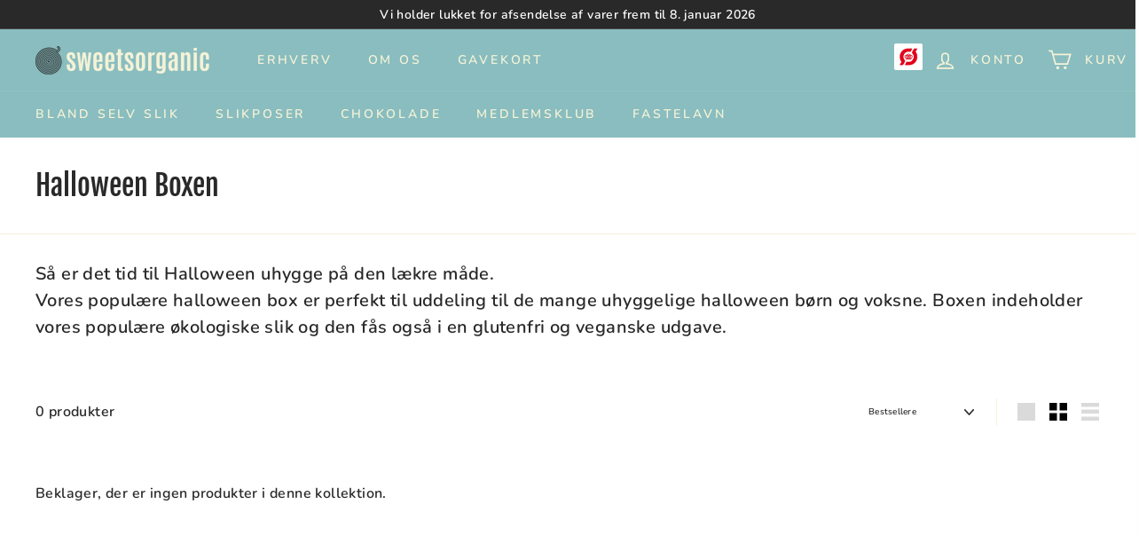

--- FILE ---
content_type: text/javascript
request_url: https://cdn.shopify.com/s/files/1/0597/1024/2971/t/14/assets/appstle-init.js?v=1682927710&shop=sweetsorganic.myshopify.com
body_size: 2030
content:
(function(window2,k){!window2.AppstleIncluded&&(!urlIsProductPage()||!0)&&(window2.AppstleIncluded=!0,appstleLoadScript=function(src,callback){var script=document.createElement("script");script.charset="utf-8",script.async=!0,script.src=src,script.onload=script.onreadystatechange=function(){(!script.readyState||/loaded|complete/.test(script.readyState))&&(script.onload=script.onreadystatechange=null,script=k,callback&&callback())},document.getElementsByTagName("head")[0].appendChild(script)},appstleLoadScript("https://cdn.shopify.com/s/files/1/0597/1024/2971/t/14/assets/appstle-subscription.js?v=1682927672"),window2.RS=Window.RS||{},RS.Config={selectors:{payment_button_selectors:"form[action$='/cart/add'] .shopify-payment-button",subscriptionLinkSelector:"",atcButtonPlacement:"BEFORE",subscriptionLinkPlacement:"BEFORE",cartRowSelector:"",cartLineItemSelector:"",cartLineItemPerQuantityPriceSelector:"",cartLineItemTotalPriceSelector:"",cartLineItemSellingPlanNameSelector:"",cartSubTotalSelector:"",cartLineItemPriceSelector:""},enableCartWidgetFeature:"false",useUrlWithCustomerId:"true",atcButtonSelector:"",moneyFormat:"{% raw %}{{amount_with_comma_separator}} kr{% endraw %}",oneTimePurchaseText:"\xC9ngangsk\xF8b",shop:"sweetsorganic.myshopify.com",deliveryText:"delivery",purchaseOptionsText:"K\xF8bsmuligheder",manageSubscriptionButtonText:"Rediger i det medlemskab",subscriptionOptionText:"Medlemsk\xF8b - Spar 10% + Fri fragt",sellingPlanSelectTitle:"V\xE6lg levering",subscriptionPriceDisplayText:"",tooltipTitle:"Om medlemsklubben",showTooltipOnClick:"false",tooltipDesctiption:'<strong>I medlemsklubben f\xE5r du 10 % rabat og fri fragt</strong>\nFast levering af dine favoritter\nL\xE6s mere om medlemsklubben <a href="https://www.sweetsorganic.dk/pages/medlemsklubben" style="color:#89bdbf;">her</a>',tooltipDescriptionOnPrepaidPlan:"<b>Medlemskabsdetaljer</b></br> Totalpris: {{totalPrice}} ( Price for every delivery: {{pricePerDelivery}})",tooltipDescriptionOnMultipleDiscount:"<b>Discount Details</b></br> Initial discount is {{discountOne}} and then {{discountTwo}}",tooltipDescriptionCustomization:"{{{defaultTooltipDescription}}} </br>  {{{prepaidDetails}}} </br> {{{discountDetails}}}",orderStatusManageSubscriptionTitle:"Medlemskab",orderStatusManageSubscriptionDescription:"Forts\xE6t til dit overblik over dit(dine) medlemskaber. Brug venligst den email, som blev brugt til at oprette medlemskabet",orderStatusManageSubscriptionButtonText:"Administre dit medlemskab",subscriptionOptionSelectedByDefault:!1,totalPricePerDeliveryText:"{{prepaidPerDeliveryPrice}}/ levering",memberOnlySellingPlansJson:{},nonMemberOnlySellingPlansJson:{},widgetEnabled:!1,showTooltip:!1,sortByDefaultSequence:!1,showSubOptionBeforeOneTime:!1,showStaticTooltip:!1,showAppstleLink:!1,sellingPlanTitleText:"{{sellingPlanName}} ({{sellingPlanPrice}}/levering)",oneTimePriceText:"{{price}}",selectedPayAsYouGoSellingPlanPriceText:"{{price}}",selectedPrepaidSellingPlanPriceText:" {{totalPrice}}",selectedDiscountFormat:"Spar {{selectedDiscountPercentage}}",manageSubscriptionBtnFormat:"<a href='apps/subscriptions' class='appstle_manageSubBtn' ><button class='btn' style='padding: 2px 20px'>Rediger i det medlemskab</button><a><br><br>",manageSubscriptionUrl:"apps/subscriptions",appstlePlanId:162,showCheckoutSubscriptionBtn:!1,disableLoadingJquery:!1,widgetEnabledOnSoldVariant:"false",switchRadioButtonWidget:!1,appstlePlanName:"STARTER",appstlePlanFeatures:{accessSplitContract:!0,enableExternalApi:!1,enableQuickActions:!0,enableDunningManagement:!0,enableAutoSync:!0,accessSubscriptionActivityLogs:!0,webhookAccess:!1,accessBundling:!0,analytics:!0,enableCustomEmailHtml:!0,accessAppstleMenu:!1,enableShippingProfiles:!0,accessKlaviyoContactSync:!0,accessCustomWidgetLocations:!0,accessAdvanceSubscriptionPlanOptions:!0,enableSmsAlert:!0,accessOneTimeProductUpsells:!0,accessQuickCheckout:!0,enableCustomEmailDomain:!1,enableSummaryReports:!0,accessManualSubscriptionCreation:!0,subscriptionOrderAmount:5e3,enableSubscriptionManagement:!0,enableAutomation:!0,enableBundling:!0,accessResendEmail:!0,enableCartWidget:!0,accessDiscountOnCancellationAttempt:!0,accessWidgetDesignOptions:!0,enableCancellationManagement:!0,accessSubscriberLoyaltyFeatures:!0,enableWidgetPlacement:!1,enableIntegrations:!0,enableCustomerPortalSettings:!0,enableProductSwapAutomation:!0,enableAdvancedSellingPlans:!0,accessBuildABox:!0},formMappingAttributeName:"",formMappingAttributeSelector:"",quickViewModalPollingSelector:"",scriptLoadDelay:"0",formatMoneyOverride:"false",appstle_app_proxy_path_prefix:"apps/subscriptions",updatePriceOnQuantityChange:"true",widgetParentSelector:"",quantitySelector:"",enableAddJSInterceptor:"false",reBuyEnabled:"false",loyaltyDetailsLabelText:"",loyaltyPerkDescriptionText:"",widgetTemplateHtml:"{% raw %}{% endraw %}",bundle:{},labels:'{"appstle.subscription.wg.yearsFrequencyTextV2":"\xC5r","appstle.subscription.wg.weekFrequencyTextV2":"Uge","appstle.subscription.wg.noSubscriptionLabelTextV2":"No Subscription","appstle.subscription.wg.cancelAnytimeLabelTextV2":"Cancel Anytime","appstle.subscription.wg.oneTimePurchaseTextV2":"\xC9ngangsk\xF8b","appstle.subscription.wg.loyaltyPerkDescriptionTextV2":"{{#isDiscountTypeFreeProduct}}<div style=\'display: flex;\'><div style=\'height: 60px; width: 60px; flex-shrink: 0; margin-right: 10px;\'><img style=\'width: 100%\' src={{{featured_image}}}></img></div><div>After {{{billingCycleBlock}}} orders,<span style=\'color: #ffc000;font-weight: 700;\';> get a FREE {{freeProductName}} </span></div><div>{{/isDiscountTypeFreeProduct}}{{#isDiscountTypePercentage}}After <span class=\'appstle-loyalty-billing-cycle\'><span class=\'appstle-loyalty-billing-cycle-count\'>{{{billingCycleBlock}}}</span> order</span>, <span class=\'appstle-loyalty-discount\'>get <span style=\'color: #ffc000;font-weight: 700;\';>{{{discount}}}% OFF your entire order</span></span>.{{/isDiscountTypePercentage}}{{#isDiscountTypeShipping}}After <span class=\'appstle-loyalty-billing-cycle\'><span class=\'appstle-loyalty-billing-cycle-count\'>{{{billingCycleBlock}}}</span> order</span>, <span class=\'appstle-loyalty-discount\'>get <span style=\'color: #ffc000;font-weight: 700;\';>shipping at {{{formatDiscountedPrice}}}</span></span>.{{/isDiscountTypeShipping}}{{#isDiscountTypeFixed}}After <span class=\'appstle-loyalty-billing-cycle\'><span class=\'appstle-loyalty-billing-cycle-count\'>{{{billingCycleBlock}}}</span> order</span>, <span class=\'appstle-loyalty-discount\'>get <span style=\'color: #ffc000;font-weight: 700;\';>{{{formatDiscountedPrice}}} OFF your entire order</span></span>.{{/isDiscountTypeFixed}}","appstle.subscription.wg.unsubscribeFrequencyTextV2":"Afmeld","appstle.subscription.wg.weeksFrequencyTextV2":"Uger","appstle.subscription.wg.weeklyLabelTextV2":"Weekly","appstle.subscription.wg.oneTimeFrequencyTextV2":"\xC9ngangsk\xF8b","appstle.subscription.wg.dayFrequencyTextV2":"dag","appstle.subscription.wg.allowFulfilmentCountViaPropertiesV2":"true","appstle.subscription.wg.monthsFrequencyTextV2":"M\xE5neder","appstle.subscription.wg.subscribeAndSaveInitalV2":"Blev medlem og spar 10% + fri fragt","appstle.subscription.wg.deliveryEveryFrequencyTextV2":"Levering hver:","appstle.subscription.wg.offFrequencyTextV2":"af","appstle.subscription.wg.daysFrequencyTextV2":"Dage","appstle.subscription.wg.yearFrequencyTextV2":"\xC5r","appstle.subscription.wg.monthlyLabelTextV2":"Monthly","appstle.subscription.wg.prepayLabelTextV2":"Prepay","appstle.subscription.wg.subscribeAndSaveSuccessV2":"Medlem","appstle.subscription.wg.monthFrequencyTextV2":"M\xE5ned","appstle.subscription.wg.selectDeliverOptionV2":"V\xE6lg leveringsfrekvens","appstle.subscription.wg.yearlyLabelTextV2":"Yearly"}',css:{appstle_subscription_widget:{"margin-top":"","margin-bottom":""},appstle_subscription_wrapper:{"border-width":"","border-color":"#89bdbf"},appstle_circle:{"border-color":"#89bdbf"},appstle_dot:{"background-color":"#89bdbf"},appstle_select:{"padding-top":"","padding-bottom":"","padding-left":"","padding-right":"","border-width":"","border-style":"","border-color":"#89bdbf","border-radius":"10"},tooltip_subscription_svg:{fill:"#89bdbf"},appstle_tooltip:{color:"#ffffff","background-color":"#ffffff"},appstle_tooltip_border_top_color:{"border-top-color":"#ffffff"},appstle_subscription_final_price:{color:""},appstle_widget_text_color:{color:"#000000"},appstle_selected_background:{background:"transparent"},customCSS:".appstle_tooltip.appstle_tooltip_hover {\nborder: 2px solid #89BDBF;\n}",elementCSS:"[]",customerPortalCss:"",priceSelector:"",landingPagePriceSelector:"",quickViewClickSelector:"",badgeTop:"",pricePlacement:"BEFORE"}});function urlIsProductPage(){return decodeURIComponent(window2.location.pathname).includes("/products/")}})(window);
//# sourceMappingURL=/s/files/1/0597/1024/2971/t/14/assets/appstle-init.js.map?shop=sweetsorganic.myshopify.com&v=1682927710
